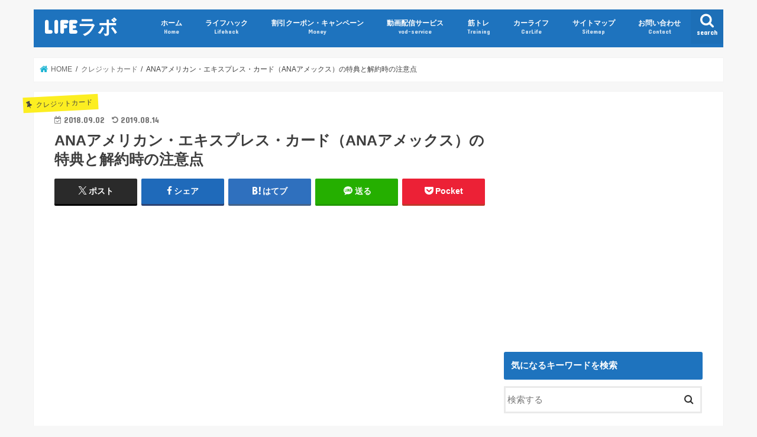

--- FILE ---
content_type: text/html; charset=UTF-8
request_url: https://mpj-webmarketing.com/bonus-of-ana-american-express-card-and-notes-on-cancellation
body_size: 17090
content:
<!doctype html><html dir="ltr" lang="ja" prefix="og: https://ogp.me/ns#"><head><meta charset="utf-8"><meta http-equiv="X-UA-Compatible" content="IE=edge"><meta name="HandheldFriendly" content="True"><meta name="MobileOptimized" content="320"><meta name="viewport" content="width=device-width, initial-scale=1"/><link rel="icon" href="https://mpj-webmarketing.com/wp-content/uploads/2016/07/icon-gorilla.png"><link rel="pingback" href="https://mpj-webmarketing.com/xmlrpc.php"> <!--[if IE]> <![endif]-->  <script async src="https://www.googletagmanager.com/gtag/js?id=UA-63820554-1"></script> <script>window.dataLayer = window.dataLayer || [];
  function gtag(){dataLayer.push(arguments);}
  gtag('js', new Date());

  gtag('config', 'UA-63820554-1');</script> <script async src="//pagead2.googlesyndication.com/pagead/js/adsbygoogle.js"></script> <script>(adsbygoogle = window.adsbygoogle || []).push({
          google_ad_client: "ca-pub-8604250301066967",
          enable_page_level_ads: true
     });</script> <script type="text/javascript" language="javascript">var vc_pid = "885223771";</script><script type="text/javascript" src="//aml.valuecommerce.com/vcdal.js" async></script> <link media="all" href="https://mpj-webmarketing.com/wp-content/cache/autoptimize/css/autoptimize_114db0f0ee3e45f3c8c29451a32d37d4.css" rel="stylesheet"><title>ANAアメリカン・エキスプレス・カード（ANAアメックス）の特典と解約時の注意点 | LIFEラボ</title><meta name="description" content="ANAアメリカン・エキスプレス・カード（ANAアメックス）の基本情報 ①ユニバーサルVIPツアー ②ロイヤル・" /><meta name="robots" content="noindex, nofollow, max-image-preview:large" /><meta name="author" content="LIFEラボ"/><link rel="canonical" href="https://mpj-webmarketing.com/bonus-of-ana-american-express-card-and-notes-on-cancellation" /><meta name="generator" content="All in One SEO (AIOSEO) 4.8.5" /><meta property="og:locale" content="ja_JP" /><meta property="og:site_name" content="LIFEラボ" /><meta property="og:type" content="article" /><meta property="og:title" content="ANAアメリカン・エキスプレス・カード（ANAアメックス）の特典と解約時の注意点" /><meta property="og:description" content="ANAアメリカン・エキスプレス・カード（ANAアメックス）の基本情報 ①ユニバーサルVIPツアー ②ロイヤル・" /><meta property="og:url" content="https://mpj-webmarketing.com/bonus-of-ana-american-express-card-and-notes-on-cancellation" /><meta property="fb:app_id" content="2032440683440681" /><meta property="fb:admins" content="100001680644776" /><meta property="og:image" content="https://mpj-webmarketing.com/wp-content/uploads/2018/08/20491-eyecatch.png" /><meta property="og:image:secure_url" content="https://mpj-webmarketing.com/wp-content/uploads/2018/08/20491-eyecatch.png" /><meta property="og:image:width" content="728" /><meta property="og:image:height" content="450" /><meta property="article:published_time" content="2018-09-02T04:57:33+00:00" /><meta property="article:modified_time" content="2019-08-14T09:28:04+00:00" /><meta name="twitter:card" content="summary_large_image" /><meta name="twitter:site" content="@LIFE_LABO" /><meta name="twitter:title" content="ANAアメリカン・エキスプレス・カード（ANAアメックス）の特典と解約時の注意点" /><meta name="twitter:description" content="ANAアメリカン・エキスプレス・カード（ANAアメックス）の基本情報 ①ユニバーサルVIPツアー ②ロイヤル・" /><meta name="twitter:creator" content="@LIFE__LABO" /><meta name="twitter:image" content="https://mpj-webmarketing.com/wp-content/uploads/2018/08/20491-eyecatch.png" /><link rel='dns-prefetch' href='//ajax.googleapis.com' /><link rel='dns-prefetch' href='//fonts.googleapis.com' /><link rel='dns-prefetch' href='//maxcdn.bootstrapcdn.com' /><link rel="alternate" type="application/rss+xml" title="LIFEラボ &raquo; フィード" href="https://mpj-webmarketing.com/feed" /><link rel="alternate" type="application/rss+xml" title="LIFEラボ &raquo; コメントフィード" href="https://mpj-webmarketing.com/comments/feed" /><link rel="alternate" type="application/rss+xml" title="LIFEラボ &raquo; ANAアメリカン・エキスプレス・カード（ANAアメックス）の特典と解約時の注意点 のコメントのフィード" href="https://mpj-webmarketing.com/bonus-of-ana-american-express-card-and-notes-on-cancellation/feed" /> <script type="text/javascript">window._wpemojiSettings = {"baseUrl":"https:\/\/s.w.org\/images\/core\/emoji\/16.0.1\/72x72\/","ext":".png","svgUrl":"https:\/\/s.w.org\/images\/core\/emoji\/16.0.1\/svg\/","svgExt":".svg","source":{"concatemoji":"https:\/\/mpj-webmarketing.com\/wp-includes\/js\/wp-emoji-release.min.js"}};
/*! This file is auto-generated */
!function(s,n){var o,i,e;function c(e){try{var t={supportTests:e,timestamp:(new Date).valueOf()};sessionStorage.setItem(o,JSON.stringify(t))}catch(e){}}function p(e,t,n){e.clearRect(0,0,e.canvas.width,e.canvas.height),e.fillText(t,0,0);var t=new Uint32Array(e.getImageData(0,0,e.canvas.width,e.canvas.height).data),a=(e.clearRect(0,0,e.canvas.width,e.canvas.height),e.fillText(n,0,0),new Uint32Array(e.getImageData(0,0,e.canvas.width,e.canvas.height).data));return t.every(function(e,t){return e===a[t]})}function u(e,t){e.clearRect(0,0,e.canvas.width,e.canvas.height),e.fillText(t,0,0);for(var n=e.getImageData(16,16,1,1),a=0;a<n.data.length;a++)if(0!==n.data[a])return!1;return!0}function f(e,t,n,a){switch(t){case"flag":return n(e,"\ud83c\udff3\ufe0f\u200d\u26a7\ufe0f","\ud83c\udff3\ufe0f\u200b\u26a7\ufe0f")?!1:!n(e,"\ud83c\udde8\ud83c\uddf6","\ud83c\udde8\u200b\ud83c\uddf6")&&!n(e,"\ud83c\udff4\udb40\udc67\udb40\udc62\udb40\udc65\udb40\udc6e\udb40\udc67\udb40\udc7f","\ud83c\udff4\u200b\udb40\udc67\u200b\udb40\udc62\u200b\udb40\udc65\u200b\udb40\udc6e\u200b\udb40\udc67\u200b\udb40\udc7f");case"emoji":return!a(e,"\ud83e\udedf")}return!1}function g(e,t,n,a){var r="undefined"!=typeof WorkerGlobalScope&&self instanceof WorkerGlobalScope?new OffscreenCanvas(300,150):s.createElement("canvas"),o=r.getContext("2d",{willReadFrequently:!0}),i=(o.textBaseline="top",o.font="600 32px Arial",{});return e.forEach(function(e){i[e]=t(o,e,n,a)}),i}function t(e){var t=s.createElement("script");t.src=e,t.defer=!0,s.head.appendChild(t)}"undefined"!=typeof Promise&&(o="wpEmojiSettingsSupports",i=["flag","emoji"],n.supports={everything:!0,everythingExceptFlag:!0},e=new Promise(function(e){s.addEventListener("DOMContentLoaded",e,{once:!0})}),new Promise(function(t){var n=function(){try{var e=JSON.parse(sessionStorage.getItem(o));if("object"==typeof e&&"number"==typeof e.timestamp&&(new Date).valueOf()<e.timestamp+604800&&"object"==typeof e.supportTests)return e.supportTests}catch(e){}return null}();if(!n){if("undefined"!=typeof Worker&&"undefined"!=typeof OffscreenCanvas&&"undefined"!=typeof URL&&URL.createObjectURL&&"undefined"!=typeof Blob)try{var e="postMessage("+g.toString()+"("+[JSON.stringify(i),f.toString(),p.toString(),u.toString()].join(",")+"));",a=new Blob([e],{type:"text/javascript"}),r=new Worker(URL.createObjectURL(a),{name:"wpTestEmojiSupports"});return void(r.onmessage=function(e){c(n=e.data),r.terminate(),t(n)})}catch(e){}c(n=g(i,f,p,u))}t(n)}).then(function(e){for(var t in e)n.supports[t]=e[t],n.supports.everything=n.supports.everything&&n.supports[t],"flag"!==t&&(n.supports.everythingExceptFlag=n.supports.everythingExceptFlag&&n.supports[t]);n.supports.everythingExceptFlag=n.supports.everythingExceptFlag&&!n.supports.flag,n.DOMReady=!1,n.readyCallback=function(){n.DOMReady=!0}}).then(function(){return e}).then(function(){var e;n.supports.everything||(n.readyCallback(),(e=n.source||{}).concatemoji?t(e.concatemoji):e.wpemoji&&e.twemoji&&(t(e.twemoji),t(e.wpemoji)))}))}((window,document),window._wpemojiSettings);</script> <link rel='stylesheet' id='gf_Concert-css' href='//fonts.googleapis.com/css?family=Concert+One' type='text/css' media='all' /><link rel='stylesheet' id='gf_Lato-css' href='//fonts.googleapis.com/css?family=Lato' type='text/css' media='all' /><link rel='stylesheet' id='fontawesome-css' href='//maxcdn.bootstrapcdn.com/font-awesome/4.7.0/css/font-awesome.min.css' type='text/css' media='all' /> <script type="text/javascript" src="//ajax.googleapis.com/ajax/libs/jquery/1.12.4/jquery.min.js" id="jquery-js"></script> <link rel="https://api.w.org/" href="https://mpj-webmarketing.com/wp-json/" /><link rel="alternate" title="JSON" type="application/json" href="https://mpj-webmarketing.com/wp-json/wp/v2/posts/20491" /><link rel="EditURI" type="application/rsd+xml" title="RSD" href="https://mpj-webmarketing.com/xmlrpc.php?rsd" /><link rel='shortlink' href='https://mpj-webmarketing.com/?p=20491' /><link rel="alternate" title="oEmbed (JSON)" type="application/json+oembed" href="https://mpj-webmarketing.com/wp-json/oembed/1.0/embed?url=https%3A%2F%2Fmpj-webmarketing.com%2Fbonus-of-ana-american-express-card-and-notes-on-cancellation" /><link rel="alternate" title="oEmbed (XML)" type="text/xml+oembed" href="https://mpj-webmarketing.com/wp-json/oembed/1.0/embed?url=https%3A%2F%2Fmpj-webmarketing.com%2Fbonus-of-ana-american-express-card-and-notes-on-cancellation&#038;format=xml" /> <script type="text/javascript">var ajaxurl = 'https://mpj-webmarketing.com/wp-admin/admin-ajax.php';</script> <noscript><style>.lazyload[data-src]{display:none !important;}</style></noscript><link rel="icon" href="https://mpj-webmarketing.com/wp-content/uploads/2016/07/logo-150x150.png" sizes="32x32" /><link rel="icon" href="https://mpj-webmarketing.com/wp-content/uploads/2016/07/logo-e1469004644768.png" sizes="192x192" /><link rel="apple-touch-icon" href="https://mpj-webmarketing.com/wp-content/uploads/2016/07/logo-e1469004644768.png" /><meta name="msapplication-TileImage" content="https://mpj-webmarketing.com/wp-content/uploads/2016/07/logo-e1469004644768.png" /></head><body class="wp-singular post-template-default single single-post postid-20491 single-format-standard wp-theme-jstork wp-child-theme-jstork_custom bgnormal pannavi_on h_default sidebarright date_on"><div id="container"><header class="header animated fadeIn headerleft" role="banner"><div id="inner-header" class="wrap cf"><div id="logo" class="gf fs_m"><p class="h1 text"><a href="https://mpj-webmarketing.com">LIFEラボ</a></p></div> <a href="#searchbox" data-remodal-target="searchbox" class="nav_btn search_btn"><span class="text gf">search</span></a><nav id="g_nav" role="navigation"><ul id="menu-%e3%83%a1%e3%82%a4%e3%83%b3%e3%83%8a%e3%83%93%e3%82%b2%e3%83%bc%e3%82%b7%e3%83%a7%e3%83%b3" class="nav top-nav cf"><li id="menu-item-285" class="menu-item menu-item-type-custom menu-item-object-custom menu-item-home menu-item-285"><a href="https://mpj-webmarketing.com/">ホーム<span class="gf">Home</span></a></li><li id="menu-item-146" class="menu-item menu-item-type-taxonomy menu-item-object-category menu-item-146"><a href="https://mpj-webmarketing.com/lifehack">ライフハック<span class="gf">Lifehack</span></a></li><li id="menu-item-284" class="menu-item menu-item-type-taxonomy menu-item-object-category menu-item-284"><a href="https://mpj-webmarketing.com/money">割引クーポン・キャンペーン<span class="gf">Money</span></a></li><li id="menu-item-2634" class="menu-item menu-item-type-taxonomy menu-item-object-category menu-item-2634"><a href="https://mpj-webmarketing.com/vod">動画配信サービス<span class="gf">vod-service</span></a></li><li id="menu-item-3607" class="menu-item menu-item-type-taxonomy menu-item-object-category menu-item-3607"><a href="https://mpj-webmarketing.com/muscle-training">筋トレ<span class="gf">Training</span></a></li><li id="menu-item-4532" class="menu-item menu-item-type-taxonomy menu-item-object-category menu-item-4532"><a href="https://mpj-webmarketing.com/car-life">カーライフ<span class="gf">CarLife</span></a></li><li id="menu-item-1916" class="menu-item menu-item-type-post_type menu-item-object-page menu-item-1916"><a href="https://mpj-webmarketing.com/%e3%82%b5%e3%82%a4%e3%83%88%e3%83%9e%e3%83%83%e3%83%97">サイトマップ<span class="gf">Sitemap</span></a></li><li id="menu-item-633" class="menu-item menu-item-type-post_type menu-item-object-page menu-item-633"><a href="https://mpj-webmarketing.com/contact">お問い合わせ<span class="gf">Contact</span></a></li></ul></nav> <a href="#spnavi" data-remodal-target="spnavi" class="nav_btn"><span class="text gf">menu</span></a></div></header><div class="remodal" data-remodal-id="spnavi" data-remodal-options="hashTracking:false"> <button data-remodal-action="close" class="remodal-close"><span class="text gf">CLOSE</span></button><div id="search-3" class="widget widget_search"><h4 class="widgettitle"><span>サイト内検索</span></h4><form role="search" method="get" id="searchform" class="searchform cf" action="https://mpj-webmarketing.com/" > <input type="search" placeholder="検索する" value="" name="s" id="s" /> <button type="submit" id="searchsubmit" ><i class="fa fa-search"></i></button></form></div><div id="categories-3" class="widget widget_categories"><h4 class="widgettitle"><span>カテゴリー</span></h4><ul><li class="cat-item cat-item-48"><a href="https://mpj-webmarketing.com/iherb">iHerb（アイハーブ）</a></li><li class="cat-item cat-item-46"><a href="https://mpj-webmarketing.com/apps">アプリ</a></li><li class="cat-item cat-item-44"><a href="https://mpj-webmarketing.com/car-life">カーライフ</a></li><li class="cat-item cat-item-49"><a href="https://mpj-webmarketing.com/cruise">クルーズ旅行・豪華客船</a></li><li class="cat-item cat-item-53"><a href="https://mpj-webmarketing.com/creditcard">クレジットカード</a></li><li class="cat-item cat-item-45"><a href="https://mpj-webmarketing.com/%e3%82%b5%e3%83%bc%e3%83%95%e3%82%a3%e3%83%b3">サーフィン</a></li><li class="cat-item cat-item-8"><a href="https://mpj-webmarketing.com/lifehack">ライフハック</a></li><li class="cat-item cat-item-51"><a href="https://mpj-webmarketing.com/restaurant-buffet">レストラン・ビュッフェ</a></li><li class="cat-item cat-item-56"><a href="https://mpj-webmarketing.com/side-job">副業</a></li><li class="cat-item cat-item-9"><a href="https://mpj-webmarketing.com/money">割引クーポン・キャンペーン</a></li><li class="cat-item cat-item-32"><a href="https://mpj-webmarketing.com/vod">動画配信サービス</a></li><li class="cat-item cat-item-50"><a href="https://mpj-webmarketing.com/job-hunting">就職活動</a></li><li class="cat-item cat-item-52"><a href="https://mpj-webmarketing.com/travel-hotel-review">旅行・ホテル宿泊記</a></li><li class="cat-item cat-item-42"><a href="https://mpj-webmarketing.com/muscle-training">筋トレ</a></li><li class="cat-item cat-item-55"><a href="https://mpj-webmarketing.com/beauty-treatment">美容・エステ</a></li></ul></div><button data-remodal-action="close" class="remodal-close"><span class="text gf">CLOSE</span></button></div><div class="remodal searchbox" data-remodal-id="searchbox" data-remodal-options="hashTracking:false"><div class="search cf"><dl><dt>キーワードで記事を検索</dt><dd><form role="search" method="get" id="searchform" class="searchform cf" action="https://mpj-webmarketing.com/" > <input type="search" placeholder="検索する" value="" name="s" id="s" /> <button type="submit" id="searchsubmit" ><i class="fa fa-search"></i></button></form></dd></dl></div> <button data-remodal-action="close" class="remodal-close"><span class="text gf">CLOSE</span></button></div><div id="breadcrumb" class="breadcrumb inner wrap cf"><ul itemscope itemtype="http://schema.org/BreadcrumbList"><li itemprop="itemListElement" itemscope itemtype="http://schema.org/ListItem" class="bc_homelink"><a itemprop="item" href="https://mpj-webmarketing.com/"><span itemprop="name"> HOME</span></a><meta itemprop="position" content="1" /></li><li itemprop="itemListElement" itemscope itemtype="http://schema.org/ListItem"><a itemprop="item" href="https://mpj-webmarketing.com/creditcard"><span itemprop="name">クレジットカード</span></a><meta itemprop="position" content="2" /></li><li itemprop="itemListElement" itemscope itemtype="http://schema.org/ListItem" class="bc_posttitle"><span itemprop="name">ANAアメリカン・エキスプレス・カード（ANAアメックス）の特典と解約時の注意点</span><meta itemprop="position" content="3" /></li></ul></div><div id="content"><div id="inner-content" class="wrap cf"><main id="main" class="m-all t-all d-5of7 cf" role="main"><article id="post-20491" class="post-20491 post type-post status-publish format-standard has-post-thumbnail hentry category-creditcard article cf" role="article"><header class="article-header entry-header"><p class="byline entry-meta vcard cf"> <span class="cat-name cat-id-53">クレジットカード</span><time class="date gf entry-date updated">2018.09.02</time> <time class="date gf entry-date undo updated" datetime="2019-08-14">2019.08.14</time> <span class="writer name author"><span class="fn">LIFEラボ</span></span></p><h1 class="entry-title single-title" itemprop="headline" rel="bookmark">ANAアメリカン・エキスプレス・カード（ANAアメックス）の特典と解約時の注意点</h1><div class="share short"><div class="sns"><ul class="cf"><li class="twitter"> <a target="blank" href="//twitter.com/intent/tweet?url=https%3A%2F%2Fmpj-webmarketing.com%2Fbonus-of-ana-american-express-card-and-notes-on-cancellation&text=ANA%E3%82%A2%E3%83%A1%E3%83%AA%E3%82%AB%E3%83%B3%E3%83%BB%E3%82%A8%E3%82%AD%E3%82%B9%E3%83%97%E3%83%AC%E3%82%B9%E3%83%BB%E3%82%AB%E3%83%BC%E3%83%89%EF%BC%88ANA%E3%82%A2%E3%83%A1%E3%83%83%E3%82%AF%E3%82%B9%EF%BC%89%E3%81%AE%E7%89%B9%E5%85%B8%E3%81%A8%E8%A7%A3%E7%B4%84%E6%99%82%E3%81%AE%E6%B3%A8%E6%84%8F%E7%82%B9&via=LIFE__LABO&tw_p=tweetbutton" onclick="window.open(this.href, 'tweetwindow', 'width=550, height=450,personalbar=0,toolbar=0,scrollbars=1,resizable=1'); return false;"><span class="text">ポスト</span><span class="count"></span></a></li><li class="facebook"> <a href="//www.facebook.com/sharer.php?src=bm&u=https%3A%2F%2Fmpj-webmarketing.com%2Fbonus-of-ana-american-express-card-and-notes-on-cancellation&t=ANA%E3%82%A2%E3%83%A1%E3%83%AA%E3%82%AB%E3%83%B3%E3%83%BB%E3%82%A8%E3%82%AD%E3%82%B9%E3%83%97%E3%83%AC%E3%82%B9%E3%83%BB%E3%82%AB%E3%83%BC%E3%83%89%EF%BC%88ANA%E3%82%A2%E3%83%A1%E3%83%83%E3%82%AF%E3%82%B9%EF%BC%89%E3%81%AE%E7%89%B9%E5%85%B8%E3%81%A8%E8%A7%A3%E7%B4%84%E6%99%82%E3%81%AE%E6%B3%A8%E6%84%8F%E7%82%B9" onclick="javascript:window.open(this.href, '', 'menubar=no,toolbar=no,resizable=yes,scrollbars=yes,height=300,width=600');return false;"><i class="fa fa-facebook"></i><span class="text">シェア</span><span class="count"></span></a></li><li class="hatebu"> <a href="//b.hatena.ne.jp/add?mode=confirm&url=https://mpj-webmarketing.com/bonus-of-ana-american-express-card-and-notes-on-cancellation&title=ANA%E3%82%A2%E3%83%A1%E3%83%AA%E3%82%AB%E3%83%B3%E3%83%BB%E3%82%A8%E3%82%AD%E3%82%B9%E3%83%97%E3%83%AC%E3%82%B9%E3%83%BB%E3%82%AB%E3%83%BC%E3%83%89%EF%BC%88ANA%E3%82%A2%E3%83%A1%E3%83%83%E3%82%AF%E3%82%B9%EF%BC%89%E3%81%AE%E7%89%B9%E5%85%B8%E3%81%A8%E8%A7%A3%E7%B4%84%E6%99%82%E3%81%AE%E6%B3%A8%E6%84%8F%E7%82%B9" onclick="window.open(this.href, 'HBwindow', 'width=600, height=400, menubar=no, toolbar=no, scrollbars=yes'); return false;" target="_blank"><span class="text">はてブ</span><span class="count"></span></a></li><li class="line"> <a href="//line.me/R/msg/text/?ANA%E3%82%A2%E3%83%A1%E3%83%AA%E3%82%AB%E3%83%B3%E3%83%BB%E3%82%A8%E3%82%AD%E3%82%B9%E3%83%97%E3%83%AC%E3%82%B9%E3%83%BB%E3%82%AB%E3%83%BC%E3%83%89%EF%BC%88ANA%E3%82%A2%E3%83%A1%E3%83%83%E3%82%AF%E3%82%B9%EF%BC%89%E3%81%AE%E7%89%B9%E5%85%B8%E3%81%A8%E8%A7%A3%E7%B4%84%E6%99%82%E3%81%AE%E6%B3%A8%E6%84%8F%E7%82%B9%0Ahttps%3A%2F%2Fmpj-webmarketing.com%2Fbonus-of-ana-american-express-card-and-notes-on-cancellation" target="_blank"><span class="text">送る</span></a></li><li class="pocket"> <a href="//getpocket.com/edit?url=https://mpj-webmarketing.com/bonus-of-ana-american-express-card-and-notes-on-cancellation&title=ANAアメリカン・エキスプレス・カード（ANAアメックス）の特典と解約時の注意点" onclick="window.open(this.href, 'FBwindow', 'width=550, height=350, menubar=no, toolbar=no, scrollbars=yes'); return false;"><i class="fa fa-get-pocket"></i><span class="text">Pocket</span><span class="count"></span></a></li></ul></div></div></header><section class="entry-content cf"><div class="add titleunder"><div id="text-6" class="widget widget_text"><div class="textwidget"><p><script async src="//pagead2.googlesyndication.com/pagead/js/adsbygoogle.js"></script><br /> <br /> <ins class="adsbygoogle"
 style="display:block"
 data-ad-client="ca-pub-8604250301066967"
 data-ad-slot="1943336242"
 data-ad-format="auto"
 data-full-width-responsive="true"></ins><br /> <script>(adsbygoogle = window.adsbygoogle || []).push({});</script></p></div></div><div id="block-3" class="widget widget_block widget_text"><p>当ページのリンクには広告が含まれています。</p></div></div><div id="toc_container" class="no_bullets"><p class="toc_title">この記事の目次（もくじ）</p><ul class="toc_list"><li><a href="#ANAANA"><span class="toc_number toc_depth_1">1</span> ANAアメリカン・エキスプレス・カード（ANAアメックス）の基本情報</a><ul><li><a href="#ANA"><span class="toc_number toc_depth_2">1.1</span> ANAアメックスカードの特徴</a></li><li><a href="#7000"><span class="toc_number toc_depth_2">1.2</span> 年会費は7,000円。しかしその特典内容では実質無料のようなもの！?</a></li><li><a href="#i"><span class="toc_number toc_depth_2">1.3</span> 申込方法</a></li></ul></li><li><a href="#ANAANA-2"><span class="toc_number toc_depth_1">2</span> ANAアメリカン・エキスプレス・カード（ANAアメックス）カードの特典</a><ul><li><a href="#USJ"><span class="toc_number toc_depth_2">2.1</span> USJ（ユニバーサルスタジオジャパン）における特典</a></li><li><a href="#ANA-2"><span class="toc_number toc_depth_2">2.2</span> ANAアメックスカードが持つ特典内容</a></li></ul></li><li><a href="#ANAANA-3"><span class="toc_number toc_depth_1">3</span> ANAアメリカン・エキスプレス・カード（ANAアメックス）の解約について</a><ul><li><a href="#1OK"><span class="toc_number toc_depth_2">3.1</span> 解約方法は電話1本でOK！</a></li><li><a href="#i-2"><span class="toc_number toc_depth_2">3.2</span> 解約時の注意点について</a></li></ul></li></ul></div><h2><span id="ANAANA">ANAアメリカン・エキスプレス・カード（ANAアメックス）の基本情報</span></h2><p><center><img decoding="async" src="[data-uri]" data-src="https://mpj-webmarketing.com/wp-content/uploads/2018/08/ana-amex-card-image.png" class="lazyload" data-eio-rwidth="480" data-eio-rheight="304"><noscript><img decoding="async" src="https://mpj-webmarketing.com/wp-content/uploads/2018/08/ana-amex-card-image.png" data-eio="l"></noscript></center></p><p>アメックスのカードは本当に多くのカードがあるので、どのカードを選んでよいか分からなくなる方も少なくないはず。</p><p>ANAアメリカン・エキスプレス・カード（ANAアメックス）を申し込もうと考えている方向けに、まずはANAアメックスカードの基本情報をお伝えします。</p><div class="voice cf r"><figure class="icon"><img decoding="async" src="[data-uri]" data-src="https://mpj-webmarketing.com/wp-content/uploads/2017/04/goriko.png" class="lazyload" data-eio-rwidth="400" data-eio-rheight="400"><noscript><img decoding="async" src="https://mpj-webmarketing.com/wp-content/uploads/2017/04/goriko.png" data-eio="l"></noscript><figcaption class="name">慎重派ゴリラ</figcaption></figure><div class="voicecomment">ここではまず、ANAアメックスカードの特徴から年会費の有無、申し込み方法についてお伝えします。</div></div><h3><span id="ANA">ANAアメックスカードの特徴</span></h3><blockquote class="twitter-tweet" data-lang="ja"><p lang="ja" dir="ltr">今さらANAマイレージカード(amex.)作ったけどなんで今まで作らなかったんやろすごいお得??<br />今の年間のフライト回数やと1回半無料になるし航空券取りやすくなるしこれからラウンジでゆっくりできるしお土産も10%オフとか??</p><p>&mdash; ]さとエモん[ (@tukouma) <a href="https://twitter.com/tukouma/status/961840356789690368?ref_src=twsrc%5Etfw">2018年2月9日</a></p></blockquote><p><script async src="https://platform.twitter.com/widgets.js" charset="utf-8"></script></p><p>ANAアメックスカードですが、ANAのグループ便に登場すると通常もらえるマイルに加えてボーナスマイルとして10%のマイルが搭乗する度にポイント付与されます。</p><p>つまりANAアメックスカードは名前の通り「ANAに良く搭乗する方向けアメックスカード」となっています。</p><div class="voice cf r"><figure class="icon"><img decoding="async" src="[data-uri]" data-src="https://mpj-webmarketing.com/wp-content/uploads/2017/04/goriko.png" class="lazyload" data-eio-rwidth="400" data-eio-rheight="400"><noscript><img decoding="async" src="https://mpj-webmarketing.com/wp-content/uploads/2017/04/goriko.png" data-eio="l"></noscript><figcaption class="name">慎重派ゴリラ</figcaption></figure><div class="voicecomment">もちろん、ANAアメックスカードはマイルだけではない特典の多数！その他の特典については後程紹介します。</div></div><h3><span id="7000">年会費は7,000円。しかしその特典内容では実質無料のようなもの！?</span></h3><p>ANAアメリカン・エキスプレス・カード（ANAアメックス）のカード年会費は7,000円。</p><p>但し、後程説明するAMAアメックスカードが持つ特典は年会費以上の価値を持っていると思います。</p><p>ANAアメックスカードにおけるキャンペーンは随時実施されていますので、<a href="//ck.jp.ap.valuecommerce.com/servlet/referral?sid=3237738&#038;pid=885359627" target="_blank" rel="nofollow noopener noreferrer"><img decoding="async" src="[data-uri]" height="1" width="1" border="0" data-src="//ad.jp.ap.valuecommerce.com/servlet/gifbanner?sid=3237738&pid=885359627" class="lazyload" data-eio-rwidth="1" data-eio-rheight="1"><noscript><img decoding="async" src="//ad.jp.ap.valuecommerce.com/servlet/gifbanner?sid=3237738&#038;pid=885359627" height="1" width="1" border="0" data-eio="l"></noscript>公式サイト</a>で確認してください。</p><h3><span id="i">申込方法</span></h3><p>ANAアメリカン・エキスプレス・カード（ANAアメックス）への申し込み方法は、インターネットで簡単に申し込む事が可能です。</p><p><span class="bold">注意しなければならないのは公式サイトで申し込みをする事</span>。詳しい申し込み方法は公式サイトにて確認してみてください。</p><div class="btn-wrap aligncenter simple"><a href="//ck.jp.ap.valuecommerce.com/servlet/referral?sid=3237738&#038;pid=885359627" target="_blank" rel="nofollow noopener noreferrer"><img decoding="async" src="[data-uri]" height="1" width="1" border="0" data-src="//ad.jp.ap.valuecommerce.com/servlet/gifbanner?sid=3237738&pid=885359627" class="lazyload" data-eio-rwidth="1" data-eio-rheight="1"><noscript><img decoding="async" src="//ad.jp.ap.valuecommerce.com/servlet/gifbanner?sid=3237738&#038;pid=885359627" height="1" width="1" border="0" data-eio="l"></noscript>インターネットでのお申込みはこちらから</a></div><h2><span id="ANAANA-2">ANAアメリカン・エキスプレス・カード（ANAアメックス）カードの特典</span></h2><p><img decoding="async" src="[data-uri]" data-src="https://mpj-webmarketing.com/wp-content/uploads/2018/08/amex-ana-card-privilege.png" class="lazyload" data-eio-rwidth="728" data-eio-rheight="400"><noscript><img decoding="async" src="https://mpj-webmarketing.com/wp-content/uploads/2018/08/amex-ana-card-privilege.png" data-eio="l"></noscript></p><p>年会費無料のクレジットカードは欲しいけれど、年会費が発生するクレジットカードは必要ないと考えている方は多いのではないでしょうか？</p><p><span class="haikei"><span class="bold">では、年会費が発生するクレジットカードを保有される方がいる理由は…それは年会費が発生してもそれを補うメリット（特典）があるからなんです。</span></span></p><p>ここではANAアメリカン・エキスプレス・カード（ANAアメックス）のメリット（特典）についてご紹介します。</p><h3><span id="USJ">USJ（ユニバーサルスタジオジャパン）における特典</span></h3><blockquote><p> 2018年7月1日より、アメリカン･エキスプレスとユニバーサル・スタジオ・ジャパンのパートナーシップがスタートいたしました。<br /> パートナーシップにより、ユニバーサル・スタジオ・ジャパンでアメリカン･エキスプレスのカードがご利用いただけるようになったほか、アメリカン･エキスプレスのカード会員様限定の特典も順次ご用意していく予定です。<br /> <small><a href="https://www.americanexpress.com/jp/benefits/events-offers/partner-with-usj.html">ユニバーサル・スタジオ・ジャパンTMとのパートナーシップがスタート</a></small></p></blockquote><p>USJ（ユニバーサルスタジオジャパン）とアメリカン・エキスプレス（アメックス）がパートナーシップを結んだ事で、多くの特典を受ける事が可能です。</p><div class="supplement normal"><span class="bold">USJにおけるアメリカン・エキスプレス（アメックス）カード特典</span><br /> ①ユニバーサルVIPツアー<br /> ②ロイヤル・スタジオ・パス<br /> ③ユニバーサル・トラベル<br /></div><p>アメリカン・エキスプレス・カード会員特典として、それぞれの特典が1日毎に会員限定枠として発売されています。</p><p>詳細はこちらの記事にて内容を確認してください。</p><div class="related_article cf"><a href="https://mpj-webmarketing.com/american-express-card-is-extremely-advantageous-at-universal-japan"><figure class="eyecatch thum"><img fetchpriority="high" decoding="async" width="486" height="290" src="https://mpj-webmarketing.com/wp-content/uploads/2018/08/20407-eyecatch-486x290.png" class="attachment-home-thum size-home-thum wp-post-image" alt="USJに行くならアメリカン・エキスプレス【アメックス（AMEX】カードがおすすめ！" /></figure><div class="meta inbox"><p class="ttl">USJに行くならAMEX（アメリカン・エキスプレス【アメックス】）カードがおすすめ！</p><span class="date gf">2018年9月2日</span></div></a></div><h3><span id="ANA-2">ANAアメックスカードが持つ特典内容</span></h3><p>では、USJ（ユニバーサルスタジオジャパン）以外で利用出来る、ANAアメリカン・エキスプレス・カード（ANAアメックス）の特典はどんなものがあるのでしょうか。</p><div class="voice cf r"><figure class="icon"><img decoding="async" src="[data-uri]" data-src="https://mpj-webmarketing.com/wp-content/uploads/2017/04/goriko.png" class="lazyload" data-eio-rwidth="400" data-eio-rheight="400"><noscript><img decoding="async" src="https://mpj-webmarketing.com/wp-content/uploads/2017/04/goriko.png" data-eio="l"></noscript><figcaption class="name">慎重派ゴリラ</figcaption></figure><div class="voicecomment">実は、特典内容が多すぎて調べるのも一苦労でした（笑）！ここでは、まず代表的な特典を掲載させていただきます。</div></div><div class="supplement normal"><span class="bold">ANAアメックスカードの特典①ショッピング・プロテクション</span><br /> アメリカン・エキスプレス・カードでショッピングをした商品の破損・盗難などを特定の期間内であれば最高保証額は200万円まで保証されます。</div><blockquote class="twitter-tweet" data-lang="ja"><p lang="ja" dir="ltr">デジカメ落下で <a href="https://twitter.com/hashtag/%E3%82%A2%E3%83%A1%E3%83%83%E3%82%AF%E3%82%B9?src=hash&amp;ref_src=twsrc%5Etfw">#アメックス</a> <a href="https://twitter.com/hashtag/%E3%82%B7%E3%83%A7%E3%83%83%E3%83%94%E3%83%B3%E3%82%B0%E3%83%97%E3%83%AD%E3%83%86%E3%82%AF%E3%82%B7%E3%83%A7%E3%83%B3?src=hash&amp;ref_src=twsrc%5Etfw">#ショッピングプロテクション</a> を利用した話。<br />【デジカメ落下】アメックスのショッピング・プロテクションを利用した | <a href="https://t.co/S2n6jXvQzp">https://t.co/S2n6jXvQzp</a> <a href="https://t.co/2o2AA6UDzg">https://t.co/2o2AA6UDzg</a></p><p>&mdash; MingJia＠「　」 (@mingjia78) <a href="https://twitter.com/mingjia78/status/962016757396328449?ref_src=twsrc%5Etfw">2018年2月9日</a></p></blockquote><p><script async src="https://platform.twitter.com/widgets.js" charset="utf-8"></script></p><p>通常のクレジットカードともう一つ大きく異なるのが、アメリカン・エキスプレス・カード経由で購入した商品に対する保証。</p><p>特に高級品などを購入した際の安心感は一度アメックスを利用するともう手放せません。</p><div class="supplement normal"><span class="bold">ANAアメックスカードの特典②：最高3,000万円補償の海外（国内）旅行保険</span><br /> ANAアメックスカードで宿泊費を支払った際に、国内旅行であれば万が一の事故における保証が、海外旅行であれば、病気になった際や持ち物が盗難にあったなどによる場合に保証されます。</div><blockquote class="twitter-tweet" data-lang="ja"><p lang="ja" dir="ltr">安い飛行機チケットも魅力だが海外でケガとかしたら支払い請求は桁外れらしいからね、保険・保証はしっかりしたものに入っておかないと。<br />アメリカ旅行中に骨折して病院に行ったら100万円以上の請求をされるのは普通みたいだし????<br />やはり高くなってしまうが飛行機はアメックス経由で予約しよう????</p><p>&mdash; のんびり屋 (@lifeworkfreedom) <a href="https://twitter.com/lifeworkfreedom/status/983904692483735552?ref_src=twsrc%5Etfw">2018年4月11日</a></p></blockquote><p><script async src="https://platform.twitter.com/widgets.js" charset="utf-8"></script></p><p>アメリカン・エキスプレス・カードといえば、旅行先でも様々な特典がついている事で有名ですよね。</p><p>万が一の盗難や事故にあった場合でも、その内容がクレジットカードで保証されるのは本当に安心です。</p><div class="supplement normal"><span class="bold">ANAアメックスカードの特典③：海外旅行先でも24時間日本語でサポート</span><br /> 海外旅行先で「もしも」の事があっても安心！日本語対応の365日対応で無料電話対応付き</div><blockquote class="twitter-tweet" data-lang="ja"><p lang="ja" dir="ltr"><a href="https://twitter.com/1200g?ref_src=twsrc%5Etfw">@1200g</a> ANA-AMEXだったら、グローバルホットラインっう日本語サポートがあるんだけどなぁ。VISA-Gはないんかな？困ったときはクレカが助けてくれるらしいぞ。</p><p>&mdash; ヒロ☆ (@sendai983) <a href="https://twitter.com/sendai983/status/175548296578875392?ref_src=twsrc%5Etfw">2012年3月2日</a></p></blockquote><p><script async src="https://platform.twitter.com/widgets.js" charset="utf-8"></script></p><p>海外旅行駐に突然体調が悪くなった、まさかのトラブルに巻き込まれた…そんな予期しないトラブルにも24時間365日日本語対応してくれるグローバルホットラインがANAアメックスカードにはあります。</p><p>盗難事故や航空券の手配、ホテルの予約トラブル、もしもの時の現地医療機関の紹介など、日本語案内なら安心ですよね！</p><div class="btn-wrap aligncenter simple"><a href="//ck.jp.ap.valuecommerce.com/servlet/referral?sid=3237738&#038;pid=885359627" target="_blank" rel="nofollow noopener noreferrer"><img decoding="async" src="[data-uri]" height="1" width="1" border="0" data-src="//ad.jp.ap.valuecommerce.com/servlet/gifbanner?sid=3237738&pid=885359627" class="lazyload" data-eio-rwidth="1" data-eio-rheight="1"><noscript><img decoding="async" src="//ad.jp.ap.valuecommerce.com/servlet/gifbanner?sid=3237738&#038;pid=885359627" height="1" width="1" border="0" data-eio="l"></noscript>ANAアメリカン・エキスプレス・カード（ANAアメックス）の特典はこちら</a></div><div class="voice cf r"><figure class="icon"><img decoding="async" src="[data-uri]" data-src="https://mpj-webmarketing.com/wp-content/uploads/2017/04/goriko.png" class="lazyload" data-eio-rwidth="400" data-eio-rheight="400"><noscript><img decoding="async" src="https://mpj-webmarketing.com/wp-content/uploads/2017/04/goriko.png" data-eio="l"></noscript><figcaption class="name">慎重派ゴリラ</figcaption></figure><div class="voicecomment">まだまだ多くの特典があるANAアメックスカード。公式サイトに詳しく掲載されていますので確認してみてはいかがでしょうか？</div></div><h2><span id="ANAANA-3">ANAアメリカン・エキスプレス・カード（ANAアメックス）の解約について</span></h2><p><img decoding="async" src="[data-uri]" data-src="https://mpj-webmarketing.com/wp-content/uploads/2018/08/credit-card-cancellation-image.png" class="lazyload" data-eio-rwidth="728" data-eio-rheight="400"><noscript><img decoding="async" src="https://mpj-webmarketing.com/wp-content/uploads/2018/08/credit-card-cancellation-image.png" data-eio="l"></noscript></p><p>様々な特典や魅力が多いANAアメリカン・エキスプレス・カード（ANAアメックス）。</p><p><span class="bold">契約前に気になる点としては「解約方法」が挙げられるのではないでしょうか？</span></p><p>ここでは、ANAアメリカン・エキスプレス・カード（ANAアメックス）の解約についてまとめてみました。</p><h3><span id="1OK">解約方法は電話1本でOK！</span></h3><p>解約方法については、アメリカン・エキスプレス・カードといってもそこまで複雑ではありません。</p><p><span class="bold">なんと電話1本で解約が出来てしまう</span>のは、意外にも知られていないのではないでしょうか？</p><p>解約の電話先はカード裏面に記載されている「問い合わせ電話番号」に連絡し、専用のオペレーターと会話するだけで解約手続きが開始されます。</p><div class="voice cf r"><figure class="icon"><img decoding="async" src="[data-uri]" data-src="https://mpj-webmarketing.com/wp-content/uploads/2017/04/goriko.png" class="lazyload" data-eio-rwidth="400" data-eio-rheight="400"><noscript><img decoding="async" src="https://mpj-webmarketing.com/wp-content/uploads/2017/04/goriko.png" data-eio="l"></noscript><figcaption class="name">慎重派ゴリラ</figcaption></figure><div class="voicecomment">気軽に解約が出来るといっても、残ポイントや年会費の期間についても注意してください！</div></div><h3><span id="i-2">解約時の注意点について</span></h3><p>アメリカン・エキスプレス・カード解約時の注意点はいくつかありますが、最も注意しなければならないのは<span class="bold">解約後、3ヶ月は再入会が出来ないケースが多い</span>という事です。</p><p>1年間は再入会が難しい…という記載もあったのですが、最短では3ヶ月で再入会された方などの記載もありました。</p><p>いずれにしても、解約については慎重になった方が良いかもしれません。</p><div class="voice cf r"><figure class="icon"><img decoding="async" src="[data-uri]" data-src="https://mpj-webmarketing.com/wp-content/uploads/2017/04/goriko.png" class="lazyload" data-eio-rwidth="400" data-eio-rheight="400"><noscript><img decoding="async" src="https://mpj-webmarketing.com/wp-content/uploads/2017/04/goriko.png" data-eio="l"></noscript><figcaption class="name">慎重派ゴリラ</figcaption></figure><div class="voicecomment">ここまで特典があるクレジットカードはそう他にはないと思います。せっかくのアメリカン・エキスプレス・カードですので、解約には気を付けてくださいね！</div></div><div class="btn-wrap aligncenter simple"><a href="//ck.jp.ap.valuecommerce.com/servlet/referral?sid=3237738&#038;pid=885359627" target="_blank" rel="nofollow noopener noreferrer"><img decoding="async" src="[data-uri]" height="1" width="1" border="0" data-src="//ad.jp.ap.valuecommerce.com/servlet/gifbanner?sid=3237738&pid=885359627" class="lazyload" data-eio-rwidth="1" data-eio-rheight="1"><noscript><img decoding="async" src="//ad.jp.ap.valuecommerce.com/servlet/gifbanner?sid=3237738&#038;pid=885359627" height="1" width="1" border="0" data-eio="l"></noscript>ANAアメックス）のお申込みはこちらから</a></div><div class="add"><div id="text-28" class="widget widget_text"><div class="textwidget"><p><script async src="//pagead2.googlesyndication.com/pagead/js/adsbygoogle.js"></script><br /> <br /> <ins class="adsbygoogle"
 style="display:block"
 data-ad-client="ca-pub-8604250301066967"
 data-ad-slot="8708765587"
 data-ad-format="auto"
 data-full-width-responsive="true"></ins><br /> <script>(adsbygoogle = window.adsbygoogle || []).push({});</script></p></div></div></div></section><footer class="article-footer"><ul class="post-categories"><li><a href="https://mpj-webmarketing.com/creditcard" rel="category tag">クレジットカード</a></li></ul></footer><div class="fb-likebtn wow animated fadeIn cf" data-wow-delay="0.5s"><div id="fb-root"></div> <script>(function(d, s, id) {
var js, fjs = d.getElementsByTagName(s)[0];
if (d.getElementById(id)) return;
js = d.createElement(s); js.id = id;
js.src = "//connect.facebook.net/ja_JP/sdk.js#xfbml=1&version=v2.4";
fjs.parentNode.insertBefore(js, fjs);
}(document, 'script', 'facebook-jssdk'));</script> <figure class="eyecatch"> <img width="486" height="290" src="[data-uri]" class="attachment-home-thum size-home-thum wp-post-image lazyload" alt="ANAアメリカン・エキスプレス・カード（ANAアメックス）の特典と解約時の注意点" decoding="async" data-src="https://mpj-webmarketing.com/wp-content/uploads/2018/08/20491-eyecatch-486x290.png" data-eio-rwidth="486" data-eio-rheight="290" /><noscript><img width="486" height="290" src="https://mpj-webmarketing.com/wp-content/uploads/2018/08/20491-eyecatch-486x290.png" class="attachment-home-thum size-home-thum wp-post-image" alt="ANAアメリカン・エキスプレス・カード（ANAアメックス）の特典と解約時の注意点" decoding="async" data-eio="l" /></noscript></figure><div class="rightbox"><div class="fb-like fb-button" data-href="https://www.facebook.com/lifelabo2015/" data-layout="button_count" data-action="like" data-show-faces="false" data-share="false"></div><div class="like_text"><p>この記事が気に入ったら<br><i class="fa fa-thumbs-up"></i> いいねしよう！</p><p class="small">最新記事をお届けします。</p></div></div></div><div class="sharewrap wow animated fadeIn" data-wow-delay="0.5s"><div class="share"><div class="sns"><ul class="cf"><li class="twitter"> <a target="blank" href="//twitter.com/intent/tweet?url=https%3A%2F%2Fmpj-webmarketing.com%2Fbonus-of-ana-american-express-card-and-notes-on-cancellation&text=ANA%E3%82%A2%E3%83%A1%E3%83%AA%E3%82%AB%E3%83%B3%E3%83%BB%E3%82%A8%E3%82%AD%E3%82%B9%E3%83%97%E3%83%AC%E3%82%B9%E3%83%BB%E3%82%AB%E3%83%BC%E3%83%89%EF%BC%88ANA%E3%82%A2%E3%83%A1%E3%83%83%E3%82%AF%E3%82%B9%EF%BC%89%E3%81%AE%E7%89%B9%E5%85%B8%E3%81%A8%E8%A7%A3%E7%B4%84%E6%99%82%E3%81%AE%E6%B3%A8%E6%84%8F%E7%82%B9&via=LIFE__LABO&tw_p=tweetbutton" onclick="window.open(this.href, 'tweetwindow', 'width=550, height=450,personalbar=0,toolbar=0,scrollbars=1,resizable=1'); return false;"><span class="text">ポスト</span><span class="count"></span></a></li><li class="facebook"> <a href="//www.facebook.com/sharer.php?src=bm&u=https%3A%2F%2Fmpj-webmarketing.com%2Fbonus-of-ana-american-express-card-and-notes-on-cancellation&t=ANA%E3%82%A2%E3%83%A1%E3%83%AA%E3%82%AB%E3%83%B3%E3%83%BB%E3%82%A8%E3%82%AD%E3%82%B9%E3%83%97%E3%83%AC%E3%82%B9%E3%83%BB%E3%82%AB%E3%83%BC%E3%83%89%EF%BC%88ANA%E3%82%A2%E3%83%A1%E3%83%83%E3%82%AF%E3%82%B9%EF%BC%89%E3%81%AE%E7%89%B9%E5%85%B8%E3%81%A8%E8%A7%A3%E7%B4%84%E6%99%82%E3%81%AE%E6%B3%A8%E6%84%8F%E7%82%B9" onclick="javascript:window.open(this.href, '', 'menubar=no,toolbar=no,resizable=yes,scrollbars=yes,height=300,width=600');return false;"><i class="fa fa-facebook"></i><span class="text">シェア</span><span class="count"></span></a></li><li class="hatebu"> <a href="//b.hatena.ne.jp/add?mode=confirm&url=https://mpj-webmarketing.com/bonus-of-ana-american-express-card-and-notes-on-cancellation&title=ANA%E3%82%A2%E3%83%A1%E3%83%AA%E3%82%AB%E3%83%B3%E3%83%BB%E3%82%A8%E3%82%AD%E3%82%B9%E3%83%97%E3%83%AC%E3%82%B9%E3%83%BB%E3%82%AB%E3%83%BC%E3%83%89%EF%BC%88ANA%E3%82%A2%E3%83%A1%E3%83%83%E3%82%AF%E3%82%B9%EF%BC%89%E3%81%AE%E7%89%B9%E5%85%B8%E3%81%A8%E8%A7%A3%E7%B4%84%E6%99%82%E3%81%AE%E6%B3%A8%E6%84%8F%E7%82%B9" onclick="window.open(this.href, 'HBwindow', 'width=600, height=400, menubar=no, toolbar=no, scrollbars=yes'); return false;" target="_blank"><span class="text">はてブ</span><span class="count"></span></a></li><li class="line"> <a href="//line.me/R/msg/text/?ANA%E3%82%A2%E3%83%A1%E3%83%AA%E3%82%AB%E3%83%B3%E3%83%BB%E3%82%A8%E3%82%AD%E3%82%B9%E3%83%97%E3%83%AC%E3%82%B9%E3%83%BB%E3%82%AB%E3%83%BC%E3%83%89%EF%BC%88ANA%E3%82%A2%E3%83%A1%E3%83%83%E3%82%AF%E3%82%B9%EF%BC%89%E3%81%AE%E7%89%B9%E5%85%B8%E3%81%A8%E8%A7%A3%E7%B4%84%E6%99%82%E3%81%AE%E6%B3%A8%E6%84%8F%E7%82%B9%0Ahttps%3A%2F%2Fmpj-webmarketing.com%2Fbonus-of-ana-american-express-card-and-notes-on-cancellation" target="_blank"><span class="text">送る</span></a></li><li class="pocket"> <a href="//getpocket.com/edit?url=https://mpj-webmarketing.com/bonus-of-ana-american-express-card-and-notes-on-cancellation&title=ANAアメリカン・エキスプレス・カード（ANAアメックス）の特典と解約時の注意点" onclick="window.open(this.href, 'FBwindow', 'width=550, height=350, menubar=no, toolbar=no, scrollbars=yes'); return false;"><i class="fa fa-get-pocket"></i><span class="text">Pocket</span><span class="count"></span></a></li><li class="feedly"> <a href="https://feedly.com/i/subscription/feed/https://mpj-webmarketing.com/feed"  target="blank"><i class="fa fa-rss"></i><span class="text">feedly</span><span class="count"></span></a></li></ul></div></div></div></article><div class="np-post"><div class="navigation"><div class="prev np-post-list"> <a href="https://mpj-webmarketing.com/volvo-xc90-residual-value-setting-credit-simulation" class="cf"><figure class="eyecatch"><img width="150" height="150" src="[data-uri]" class="attachment-thumbnail size-thumbnail wp-post-image lazyload" alt="VOLVO XC90 残価設定クレジット（残クレ）シミュレーションとリセールバリューまとめ" decoding="async" data-src="https://mpj-webmarketing.com/wp-content/uploads/2018/08/20384-eyecatch-150x150.png" data-eio-rwidth="150" data-eio-rheight="150" /><noscript><img width="150" height="150" src="https://mpj-webmarketing.com/wp-content/uploads/2018/08/20384-eyecatch-150x150.png" class="attachment-thumbnail size-thumbnail wp-post-image" alt="VOLVO XC90 残価設定クレジット（残クレ）シミュレーションとリセールバリューまとめ" decoding="async" data-eio="l" /></noscript></figure> <span class="ttl">VOLVO（ボルボ）XC90の残価設定型クレジット（残クレ）シミュレーションとリセールバリューまとめ</span> </a></div><div class="next np-post-list"> <a href="https://mpj-webmarketing.com/american-express-green-card-benefits-and-reminders-on-cancellation" class="cf"> <span class="ttl">アメリカン・エキスプレス（アメックス）グリーン・カードの特典と解約時の注意点</span><figure class="eyecatch"><img width="150" height="150" src="[data-uri]" class="attachment-thumbnail size-thumbnail wp-post-image lazyload" alt="アメリカン・エキスプレス（アメックス）グリーン・カードの特典と解約時の注意点" decoding="async" data-src="https://mpj-webmarketing.com/wp-content/uploads/2018/08/20470-eyecatch-150x150.png" data-eio-rwidth="150" data-eio-rheight="150" /><noscript><img width="150" height="150" src="https://mpj-webmarketing.com/wp-content/uploads/2018/08/20470-eyecatch-150x150.png" class="attachment-thumbnail size-thumbnail wp-post-image" alt="アメリカン・エキスプレス（アメックス）グリーン・カードの特典と解約時の注意点" decoding="async" data-eio="l" /></noscript></figure> </a></div></div></div><div class="related-box original-related wow animated fadeIn cf"><div class="inbox"><h2 class="related-h h_ttl"><span class="gf">RECOMMEND</span>こちらの記事も人気です。</h2><div class="related-post"><ul class="related-list cf"><li rel="bookmark" title="SPGアメックスカードの特典と解約時の注意点"> <a href="https://mpj-webmarketing.com/american-express-spg-card-benefits-and-reminders-on-cancellation" rel=\"bookmark" title="SPGアメックスカードの特典と解約時の注意点" class="title"><figure class="eyecatch"> <img width="300" height="200" src="[data-uri]" class="attachment-post-thum size-post-thum wp-post-image lazyload" alt="アメリカン・エキスプレス（アメックス）SPGカードの特典と解約時の注意点" decoding="async" data-src="https://mpj-webmarketing.com/wp-content/uploads/2018/08/20489-eyecatch-300x200.png" data-eio-rwidth="300" data-eio-rheight="200" /><noscript><img width="300" height="200" src="https://mpj-webmarketing.com/wp-content/uploads/2018/08/20489-eyecatch-300x200.png" class="attachment-post-thum size-post-thum wp-post-image" alt="アメリカン・エキスプレス（アメックス）SPGカードの特典と解約時の注意点" decoding="async" data-eio="l" /></noscript> <span class="cat-name">クレジットカード</span></figure> <time class="date gf">2018.9.2</time><h3 class="ttl"> SPGアメックスカードの特典と解約時の注意点</h3> </a></li><li rel="bookmark" title="アメリカン・エキスプレス（アメックス）グリーン・カードの特典と解約時の注意点"> <a href="https://mpj-webmarketing.com/american-express-green-card-benefits-and-reminders-on-cancellation" rel=\"bookmark" title="アメリカン・エキスプレス（アメックス）グリーン・カードの特典と解約時の注意点" class="title"><figure class="eyecatch"> <img width="300" height="200" src="[data-uri]" class="attachment-post-thum size-post-thum wp-post-image lazyload" alt="アメリカン・エキスプレス（アメックス）グリーン・カードの特典と解約時の注意点" decoding="async" data-src="https://mpj-webmarketing.com/wp-content/uploads/2018/08/20470-eyecatch-300x200.png" data-eio-rwidth="300" data-eio-rheight="200" /><noscript><img width="300" height="200" src="https://mpj-webmarketing.com/wp-content/uploads/2018/08/20470-eyecatch-300x200.png" class="attachment-post-thum size-post-thum wp-post-image" alt="アメリカン・エキスプレス（アメックス）グリーン・カードの特典と解約時の注意点" decoding="async" data-eio="l" /></noscript> <span class="cat-name">クレジットカード</span></figure> <time class="date gf">2018.9.2</time><h3 class="ttl"> アメリカン・エキスプレス（アメックス）グリーン・カードの特典と解約時の注意点</h3> </a></li><li rel="bookmark" title="USJに行くならAMEX（アメリカン・エキスプレス【アメックス】）カードがおすすめ！"> <a href="https://mpj-webmarketing.com/american-express-card-is-extremely-advantageous-at-universal-japan" rel=\"bookmark" title="USJに行くならAMEX（アメリカン・エキスプレス【アメックス】）カードがおすすめ！" class="title"><figure class="eyecatch"> <img width="300" height="200" src="[data-uri]" class="attachment-post-thum size-post-thum wp-post-image lazyload" alt="USJに行くならアメリカン・エキスプレス【アメックス（AMEX】カードがおすすめ！" decoding="async" data-src="https://mpj-webmarketing.com/wp-content/uploads/2018/08/20407-eyecatch-300x200.png" data-eio-rwidth="300" data-eio-rheight="200" /><noscript><img width="300" height="200" src="https://mpj-webmarketing.com/wp-content/uploads/2018/08/20407-eyecatch-300x200.png" class="attachment-post-thum size-post-thum wp-post-image" alt="USJに行くならアメリカン・エキスプレス【アメックス（AMEX】カードがおすすめ！" decoding="async" data-eio="l" /></noscript> <span class="cat-name">クレジットカード</span></figure> <time class="date gf">2018.9.2</time><h3 class="ttl"> USJに行くならAMEX（アメリカン・エキスプレス【アメックス】）カード…</h3> </a></li></ul></div></div></div><div class="authorbox wow animated fadeIn" data-wow-delay="0.5s"><div class="inbox"><div class="profile cf"><h2 class="h_ttl"><span class="gf">ABOUT</span>この記事をかいた人</h2> <img alt='' src="[data-uri]"  class="avatar avatar-150 photo lazyload" height='150' width='150' decoding='async' data-src="https://secure.gravatar.com/avatar/de2fddb8a2928db6b3bb163fec3f8470ea71282a368f2ccebff9e5d89952f8a4?s=150&r=g" data-srcset="https://secure.gravatar.com/avatar/de2fddb8a2928db6b3bb163fec3f8470ea71282a368f2ccebff9e5d89952f8a4?s=300&#038;r=g 2x" data-eio-rwidth="150" data-eio-rheight="150" /><noscript><img alt='' src='https://secure.gravatar.com/avatar/de2fddb8a2928db6b3bb163fec3f8470ea71282a368f2ccebff9e5d89952f8a4?s=150&#038;r=g' srcset='https://secure.gravatar.com/avatar/de2fddb8a2928db6b3bb163fec3f8470ea71282a368f2ccebff9e5d89952f8a4?s=300&#038;r=g 2x' class='avatar avatar-150 photo' height='150' width='150' decoding='async' data-eio="l" /></noscript><p class="name author"><a href="https://mpj-webmarketing.com/author/nakainu" title="LIFEラボ の投稿" rel="author">LIFEラボ</a></p><div class="profile_description"> ”損”することが何よりも嫌いなコスパ重視なゴリラ。  生活に役立つこと・WEBのこと・お金のことをお届けする備忘録的な総合メディアを運営しています。    座右の銘は「やって遅いことなんて1つもない」 ゴリラを目指して筋トレしだして4年目。</div><div class="author_sns"><ul><li class="author-site"><a href="https://mpj-webmarketing.com/" target="_blank">WebSite</a></li><li class="author-twitter"><a href="https://twitter.com/LIFE__LABO" rel="nofollow" target="_blank">Twitter</a></li></ul></div></div><div class="author-newpost cf"><h2 class="h_ttl"><span class="gf">NEW POST</span>このライターの最新記事</h2><ul><li> <a href="https://mpj-webmarketing.com/rakuten-reabates-spring-cam"><figure class="eyecatch"> <img width="300" height="200" src="[data-uri]" class="attachment-post-thum size-post-thum wp-post-image lazyload" alt="" decoding="async" data-src="https://mpj-webmarketing.com/wp-content/uploads/2020/04/rakuten-reabates-spring-cam-main-300x200.png" data-eio-rwidth="300" data-eio-rheight="200" /><noscript><img width="300" height="200" src="https://mpj-webmarketing.com/wp-content/uploads/2020/04/rakuten-reabates-spring-cam-main-300x200.png" class="attachment-post-thum size-post-thum wp-post-image" alt="" decoding="async" data-eio="l" /></noscript><span class="cat-name">割引クーポン・キャンペーン</span></figure> <time class="date gf">2020.11.20</time><h3 class="ttl"> 【楽天リーベイツ】3日間限定！高還元ストアが大集合！【2020年11月20日…</h3> </a></li><li> <a href="https://mpj-webmarketing.com/4-things-you-need-to-do-to-create-a-website"><figure class="eyecatch"> <img width="300" height="200" src="[data-uri]" class="attachment-post-thum size-post-thum wp-post-image lazyload" alt="" decoding="async" data-src="https://mpj-webmarketing.com/wp-content/uploads/2020/11/33865-eyecatch-300x200.png" data-eio-rwidth="300" data-eio-rheight="200" /><noscript><img width="300" height="200" src="https://mpj-webmarketing.com/wp-content/uploads/2020/11/33865-eyecatch-300x200.png" class="attachment-post-thum size-post-thum wp-post-image" alt="" decoding="async" data-eio="l" /></noscript><span class="cat-name">副業</span></figure> <time class="date gf">2020.11.17</time><h3 class="ttl"> 【超基本】初心者が自力でウェブサイトを作成するために必要な事4選</h3> </a></li><li> <a href="https://mpj-webmarketing.com/6-points-to-note-when-starting-an-affiliate-with-ameba-blog"><figure class="eyecatch"> <img width="300" height="200" src="[data-uri]" class="attachment-post-thum size-post-thum wp-post-image lazyload" alt="これでもアメブロをはじめますか？アメブロを始める際の注意点6選" decoding="async" data-src="https://mpj-webmarketing.com/wp-content/uploads/2020/10/33679-eyecatch-300x200.png" data-eio-rwidth="300" data-eio-rheight="200" /><noscript><img width="300" height="200" src="https://mpj-webmarketing.com/wp-content/uploads/2020/10/33679-eyecatch-300x200.png" class="attachment-post-thum size-post-thum wp-post-image" alt="これでもアメブロをはじめますか？アメブロを始める際の注意点6選" decoding="async" data-eio="l" /></noscript><span class="cat-name">副業</span></figure> <time class="date gf">2020.10.26</time><h3 class="ttl"> アメブロでアフィリエイトを始める際の注意点6選</h3> </a></li><li> <a href="https://mpj-webmarketing.com/rakutenrebates-4th-anniversary-campaign"><figure class="eyecatch"> <img width="300" height="200" src="[data-uri]" class="attachment-post-thum size-post-thum wp-post-image lazyload" alt="" decoding="async" data-src="https://mpj-webmarketing.com/wp-content/uploads/2020/10/rakutenrebates-4th-anniversary-campaign-main-300x200.png" data-eio-rwidth="300" data-eio-rheight="200" /><noscript><img width="300" height="200" src="https://mpj-webmarketing.com/wp-content/uploads/2020/10/rakutenrebates-4th-anniversary-campaign-main-300x200.png" class="attachment-post-thum size-post-thum wp-post-image" alt="" decoding="async" data-eio="l" /></noscript><span class="cat-name">割引クーポン・キャンペーン</span></figure> <time class="date gf">2020.10.9</time><h3 class="ttl"> 楽天リーベイツ4周年記念誕生祭キャンペーン！最大15%のポイントバック開催中…</h3> </a></li></ul></div></div></div></main><div id="sidebar1" class="sidebar m-all t-all d-2of7 cf" role="complementary"><div id="text-27" class="widget widget_text"><div class="textwidget"><p><script async src="//pagead2.googlesyndication.com/pagead/js/adsbygoogle.js"></script><br /> <br /> <ins class="adsbygoogle"
 style="display:block"
 data-ad-client="ca-pub-8604250301066967"
 data-ad-slot="1029945291"
 data-ad-format="link"></ins><br /> <script>(adsbygoogle = window.adsbygoogle || []).push({});</script></p></div></div><div id="search-2" class="widget widget_search"><h4 class="widgettitle"><span>気になるキーワードを検索</span></h4><form role="search" method="get" id="searchform" class="searchform cf" action="https://mpj-webmarketing.com/" > <input type="search" placeholder="検索する" value="" name="s" id="s" /> <button type="submit" id="searchsubmit" ><i class="fa fa-search"></i></button></form></div><div id="text-23" class="widget widget_text"><h4 class="widgettitle"><span>おすすめの記事</span></h4><div class="textwidget"><script async src="//pagead2.googlesyndication.com/pagead/js/adsbygoogle.js"></script> <ins class="adsbygoogle"
 style="display:block"
 data-ad-format="autorelaxed"
 data-ad-client="ca-pub-8604250301066967"
 data-ad-slot="4561975139"></ins> <script>(adsbygoogle = window.adsbygoogle || []).push({});</script></div></div><div id="categories-2" class="widget widget_categories"><h4 class="widgettitle"><span>カテゴリー</span></h4><ul><li class="cat-item cat-item-48"><a href="https://mpj-webmarketing.com/iherb">iHerb（アイハーブ）</a></li><li class="cat-item cat-item-46"><a href="https://mpj-webmarketing.com/apps">アプリ</a></li><li class="cat-item cat-item-44"><a href="https://mpj-webmarketing.com/car-life">カーライフ</a></li><li class="cat-item cat-item-49"><a href="https://mpj-webmarketing.com/cruise">クルーズ旅行・豪華客船</a></li><li class="cat-item cat-item-53"><a href="https://mpj-webmarketing.com/creditcard">クレジットカード</a></li><li class="cat-item cat-item-45"><a href="https://mpj-webmarketing.com/%e3%82%b5%e3%83%bc%e3%83%95%e3%82%a3%e3%83%b3">サーフィン</a></li><li class="cat-item cat-item-8"><a href="https://mpj-webmarketing.com/lifehack">ライフハック</a></li><li class="cat-item cat-item-51"><a href="https://mpj-webmarketing.com/restaurant-buffet">レストラン・ビュッフェ</a></li><li class="cat-item cat-item-56"><a href="https://mpj-webmarketing.com/side-job">副業</a></li><li class="cat-item cat-item-9"><a href="https://mpj-webmarketing.com/money">割引クーポン・キャンペーン</a></li><li class="cat-item cat-item-32"><a href="https://mpj-webmarketing.com/vod">動画配信サービス</a></li><li class="cat-item cat-item-50"><a href="https://mpj-webmarketing.com/job-hunting">就職活動</a></li><li class="cat-item cat-item-52"><a href="https://mpj-webmarketing.com/travel-hotel-review">旅行・ホテル宿泊記</a></li><li class="cat-item cat-item-42"><a href="https://mpj-webmarketing.com/muscle-training">筋トレ</a></li><li class="cat-item cat-item-55"><a href="https://mpj-webmarketing.com/beauty-treatment">美容・エステ</a></li></ul></div></div></div></div><footer id="footer" class="footer wow animated fadeIn" role="contentinfo"><div id="inner-footer" class="inner wrap cf"><div id="footer-top" class="cf"><div class="m-all t-1of2 d-1of3"><div id="text-20" class="widget footerwidget widget_text"><h4 class="widgettitle"><span>ABOUT</span></h4><div class="textwidget">LIFEラボは「生活に役立つこと」、「WEBのこと」、「お金のこと」をお届けする備忘録的な総合メディアです。  最近はボディメイクにもハマっているため、筋トレ・パーソナルトレーニング系の記事も執筆しています。  レビュー系の記事は自身の足で体験・経験したことを元に書いてある（当たり前）ので自信があります。</div></div><div id="custom_html-2" class="widget_text widget footerwidget widget_custom_html"><h4 class="widgettitle"><span>「カーライフ」人気記事</span></h4><div class="textwidget custom-html-widget">[sga_ranking period="7" display_count="3" category__in="car-life"]</div></div></div><div class="m-all t-1of2 d-1of3"><div id="custom_html-5" class="widget_text widget footerwidget widget_custom_html"><h4 class="widgettitle"><span>「ライフハック」人気記事</span></h4><div class="textwidget custom-html-widget">[sga_ranking period="7" display_count="3" category__in="lifehack"]</div></div><div id="custom_html-7" class="widget_text widget footerwidget widget_custom_html"><h4 class="widgettitle"><span>「動画配信サービス」人気記事</span></h4><div class="textwidget custom-html-widget">[sga_ranking period="7" display_count="3"  category__in="vod"]</div></div></div><div class="m-all t-1of2 d-1of3"><div id="custom_html-3" class="widget_text widget footerwidget widget_custom_html"><h4 class="widgettitle"><span>「マネー」人気記事</span></h4><div class="textwidget custom-html-widget">[sga_ranking period="7" display_count="3" category__in="money"]</div></div><div id="custom_html-4" class="widget_text widget footerwidget widget_custom_html"><h4 class="widgettitle"><span>「筋トレ」人気記事</span></h4><div class="textwidget custom-html-widget">[sga_ranking period="7" display_count="3" category__in="muscle-training"]</div></div></div></div><div id="footer-bottom"><nav role="navigation"><div class="footer-links cf"><ul id="menu-%e3%83%a1%e3%82%a4%e3%83%b3%e3%83%8a%e3%83%93%e3%82%b2%e3%83%bc%e3%82%b7%e3%83%a7%e3%83%b3-1" class="footer-nav cf"><li class="menu-item menu-item-type-custom menu-item-object-custom menu-item-home menu-item-285"><a href="https://mpj-webmarketing.com/">ホーム<span class="gf">Home</span></a></li><li class="menu-item menu-item-type-taxonomy menu-item-object-category menu-item-146"><a href="https://mpj-webmarketing.com/lifehack">ライフハック<span class="gf">Lifehack</span></a></li><li class="menu-item menu-item-type-taxonomy menu-item-object-category menu-item-284"><a href="https://mpj-webmarketing.com/money">割引クーポン・キャンペーン<span class="gf">Money</span></a></li><li class="menu-item menu-item-type-taxonomy menu-item-object-category menu-item-2634"><a href="https://mpj-webmarketing.com/vod">動画配信サービス<span class="gf">vod-service</span></a></li><li class="menu-item menu-item-type-taxonomy menu-item-object-category menu-item-3607"><a href="https://mpj-webmarketing.com/muscle-training">筋トレ<span class="gf">Training</span></a></li><li class="menu-item menu-item-type-taxonomy menu-item-object-category menu-item-4532"><a href="https://mpj-webmarketing.com/car-life">カーライフ<span class="gf">CarLife</span></a></li><li class="menu-item menu-item-type-post_type menu-item-object-page menu-item-1916"><a href="https://mpj-webmarketing.com/%e3%82%b5%e3%82%a4%e3%83%88%e3%83%9e%e3%83%83%e3%83%97">サイトマップ<span class="gf">Sitemap</span></a></li><li class="menu-item menu-item-type-post_type menu-item-object-page menu-item-633"><a href="https://mpj-webmarketing.com/contact">お問い合わせ<span class="gf">Contact</span></a></li></ul></div></nav><p class="source-org copyright">&copy;Copyright2026 <a href="https://mpj-webmarketing.com/" rel="nofollow">LIFEラボ</a>.All Rights Reserved.</p></div></div></footer></div> <script type="speculationrules">{"prefetch":[{"source":"document","where":{"and":[{"href_matches":"\/*"},{"not":{"href_matches":["\/wp-*.php","\/wp-admin\/*","\/wp-content\/uploads\/*","\/wp-content\/*","\/wp-content\/plugins\/*","\/wp-content\/themes\/jstork_custom\/*","\/wp-content\/themes\/jstork\/*","\/*\\?(.+)"]}},{"not":{"selector_matches":"a[rel~=\"nofollow\"]"}},{"not":{"selector_matches":".no-prefetch, .no-prefetch a"}}]},"eagerness":"conservative"}]}</script> <div id="page-top"> <a href="#header" class="pt-button" title="ページトップへ"></a></div> <script>jQuery(document).ready(function($) {
		$(function() {
		    var showFlag = false;
		    var topBtn = $('#page-top');
		    var showFlag = false;
		
		    $(window).scroll(function () {
		        if ($(this).scrollTop() > 400) {
		            if (showFlag == false) {
		                showFlag = true;
		                topBtn.stop().addClass('pt-active');
		            }
		        } else {
		            if (showFlag) {
		                showFlag = false;
		                topBtn.stop().removeClass('pt-active');
		            }
		        }
		    });
		    // smooth scroll
		    topBtn.click(function () {
		        $('body,html').animate({
		            scrollTop: 0
		        }, 500);
		        return false;
		    });
		});
	  loadGravatars();
	});</script> <script>$(function(){
	$(".widget_categories li, .widget_nav_menu li").has("ul").toggleClass("accordionMenu");
	$(".widget ul.children , .widget ul.sub-menu").after("<span class='accordionBtn'></span>");
	$(".widget ul.children , .widget ul.sub-menu").hide();
	$("ul .accordionBtn").on("click", function() {
		$(this).prev("ul").slideToggle();
		$(this).toggleClass("active");
	});
});</script><script type="text/javascript" id="eio-lazy-load-js-before">var eio_lazy_vars = {"exactdn_domain":"","skip_autoscale":0,"threshold":0,"use_dpr":1};</script> <script type="text/javascript" src="https://mpj-webmarketing.com/wp-includes/js/dist/hooks.min.js" id="wp-hooks-js"></script> <script type="text/javascript" src="https://mpj-webmarketing.com/wp-includes/js/dist/i18n.min.js" id="wp-i18n-js"></script> <script type="text/javascript" id="wp-i18n-js-after">wp.i18n.setLocaleData( { 'text direction\u0004ltr': [ 'ltr' ] } );</script> <script type="text/javascript" id="contact-form-7-js-translations">( function( domain, translations ) {
	var localeData = translations.locale_data[ domain ] || translations.locale_data.messages;
	localeData[""].domain = domain;
	wp.i18n.setLocaleData( localeData, domain );
} )( "contact-form-7", {"translation-revision-date":"2025-06-27 09:47:49+0000","generator":"GlotPress\/4.0.1","domain":"messages","locale_data":{"messages":{"":{"domain":"messages","plural-forms":"nplurals=1; plural=0;","lang":"ja_JP"},"This contact form is placed in the wrong place.":["\u3053\u306e\u30b3\u30f3\u30bf\u30af\u30c8\u30d5\u30a9\u30fc\u30e0\u306f\u9593\u9055\u3063\u305f\u4f4d\u7f6e\u306b\u7f6e\u304b\u308c\u3066\u3044\u307e\u3059\u3002"],"Error:":["\u30a8\u30e9\u30fc:"]}},"comment":{"reference":"includes\/js\/index.js"}} );</script> <script type="text/javascript" id="contact-form-7-js-before">var wpcf7 = {
    "api": {
        "root": "https:\/\/mpj-webmarketing.com\/wp-json\/",
        "namespace": "contact-form-7\/v1"
    }
};</script> <script type="text/javascript" id="toc-front-js-extra">var tocplus = {"smooth_scroll":"1","visibility_show":"\u8868\u793a","visibility_hide":"\u975e\u8868\u793a","width":"Auto"};</script> <script defer src="https://mpj-webmarketing.com/wp-content/cache/autoptimize/js/autoptimize_92651a122ce26a5da87795be1844557a.js"></script></body></html>

--- FILE ---
content_type: text/html; charset=utf-8
request_url: https://www.google.com/recaptcha/api2/aframe
body_size: 267
content:
<!DOCTYPE HTML><html><head><meta http-equiv="content-type" content="text/html; charset=UTF-8"></head><body><script nonce="Bgd9tVZOihImjLeo8N9qkw">/** Anti-fraud and anti-abuse applications only. See google.com/recaptcha */ try{var clients={'sodar':'https://pagead2.googlesyndication.com/pagead/sodar?'};window.addEventListener("message",function(a){try{if(a.source===window.parent){var b=JSON.parse(a.data);var c=clients[b['id']];if(c){var d=document.createElement('img');d.src=c+b['params']+'&rc='+(localStorage.getItem("rc::a")?sessionStorage.getItem("rc::b"):"");window.document.body.appendChild(d);sessionStorage.setItem("rc::e",parseInt(sessionStorage.getItem("rc::e")||0)+1);localStorage.setItem("rc::h",'1769230457141');}}}catch(b){}});window.parent.postMessage("_grecaptcha_ready", "*");}catch(b){}</script></body></html>

--- FILE ---
content_type: application/javascript; charset=utf-8;
request_url: https://dalc.valuecommerce.com/app3?p=885223771&_s=https%3A%2F%2Fmpj-webmarketing.com%2Fbonus-of-ana-american-express-card-and-notes-on-cancellation&vf=iVBORw0KGgoAAAANSUhEUgAAAAMAAAADCAYAAABWKLW%2FAAAAMElEQVQYV2NkFGP4nxEXwMDTs5OB8fZR5v%2FrOGYyNO5NY2DcyNX1P%2BrZIYYdAlsYAAv8DthjaCzqAAAAAElFTkSuQmCC
body_size: 6595
content:
vc_linkswitch_callback({"t":"69745076","r":"aXRQdgAJgdoDic2cCooERAqKC5bSoA","ub":"aXRQdQAJ28UDic2cCooCsQqKC%2FBMww%3D%3D","vcid":"BiQu1ACS68aZPbTlPSWH_oxZTjmCxDPa7lv_4reUqaFylVC3UFBp7znyU893jiOFkRecUY7C22NUWbEVD32M4bE2e9YyQIVwjVGdeV6TK1YEwaVEJzLdoIWLVVWxuF2j","vcpub":"0.623066","www.hotpepper.jp?vos=nhppvccp99002":{"a":"2594692","m":"2262623","g":"43fb8ec5a3","sp":"vos%3Dnhppvccp99002"},"7netshopping.jp":{"a":"2602201","m":"2993472","g":"959a95108c"},"www.jtb.co.jp/kaigai":{"a":"2915989","m":"2214108","g":"a8d078e58c"},"jtrip.co.jp":{"a":"2893108","m":"2409616","g":"f5ed1eee8c"},"fcf.furunavi.jp":{"a":"2773224","m":"3267352","g":"494f5848d8","sp":"utm_source%3Dvc%26utm_medium%3Daffiliate%26utm_campaign%3Dproduct_detail"},"shop.adidas.jp":{"a":"2913075","m":"2800242","g":"532c88cfd5","sp":"utm_source%3Dvaluecommerce%26utm_medium%3Dpps%26utm_campaign%3DMylink"},"shop.akachan.jp":{"a":"2715882","m":"3209800","g":"e17e3d5a8c"},"rc.d.booklive.jp":{"a":"2731662","m":"3216479","g":"e0c45630e6","sp":"utm_source%3Dspad%26utm_medium%3Daffiliate%26utm_campaign%3D102%26utm_content%3Dnormal"},"furunavi.jp":{"a":"2773224","m":"3267352","g":"494f5848d8","sp":"utm_source%3Dvc%26utm_medium%3Daffiliate%26utm_campaign%3Dproduct_detail"},"mini-shopping.yahoo.co.jp":{"a":"2821580","m":"2201292","g":"286f02698c"},"jalan.net/dp":{"a":"2656064","m":"3119242","g":"478cfc0eab","sp":"vos%3Dafjadpvczzzzx00000001"},"brand.asoview.com":{"a":"2698489","m":"3147096","g":"9962a80c8c"},"www.adidas.jp":{"a":"2913075","m":"2800242","g":"532c88cfd5","sp":"utm_source%3Dvaluecommerce%26utm_medium%3Dpps%26utm_campaign%3DMylink"},"rc.bl.booklive.jp":{"a":"2731662","m":"3216479","g":"e0c45630e6","sp":"utm_source%3Dspad%26utm_medium%3Daffiliate%26utm_campaign%3D102%26utm_content%3Dnormal"},"www.jtb.co.jp/kokunai_htl":{"a":"2549714","m":"2161637","g":"ffde2ffbbb","sp":"utm_source%3Dvcdom%26utm_medium%3Daffiliate"},"akachan.7netshopping.jp":{"a":"2715882","m":"3209800","g":"e17e3d5a8c"},"s.kumapon.jp":{"a":"2473767","m":"2740569","g":"202c8a07a1","sp":"uiaid%3Dxx2ba0007"},"www.omni7.jp":{"a":"2602201","m":"2993472","g":"959a95108c"},"tour.jtrip.co.jp":{"a":"2893108","m":"2409616","g":"f5ed1eee8c"},"www.ozmall.co.jp":{"a":"2686083","m":"2209755","g":"d72cbe2f8c"},"stg2.bl.booklive.jp":{"a":"2731662","m":"3216479","g":"e0c45630e6","sp":"utm_source%3Dspad%26utm_medium%3Daffiliate%26utm_campaign%3D102%26utm_content%3Dnormal"},"wwwtst.hotpepper.jp":{"a":"2594692","m":"2262623","g":"43fb8ec5a3","sp":"vos%3Dnhppvccp99002"},"paypaymall.yahoo.co.jp":{"a":"2821580","m":"2201292","g":"286f02698c"},"www.hotpepper.jp":{"a":"2594692","m":"2262623","g":"43fb8ec5a3","sp":"vos%3Dnhppvccp99002"},"external-test-pc.staging.furunavi.com":{"a":"2773224","m":"3267352","g":"494f5848d8","sp":"utm_source%3Dvc%26utm_medium%3Daffiliate%26utm_campaign%3Dproduct_detail"},"beauty.hotpepper.jp":{"a":"2760766","m":"2371481","g":"7eb234568c"},"jalan.net":{"a":"2513343","m":"2130725","g":"c29802658c"},"shopping.yahoo.co.jp":{"a":"2821580","m":"2201292","g":"286f02698c"},"www.jtb.co.jp/lookjtb":{"a":"2915989","m":"2214108","g":"a8d078e58c"},"www.amazon.co.jp":{"a":"2614000","m":"2366370","g":"f99ddf50ac","sp":"tag%3Dvc-22%26linkCode%3Dure"},"approach.yahoo.co.jp":{"a":"2821580","m":"2201292","g":"286f02698c"},"app-external-test-pc.staging.furunavi.com":{"a":"2773224","m":"3267352","g":"494f5848d8","sp":"utm_source%3Dvc%26utm_medium%3Daffiliate%26utm_campaign%3Dproduct_detail"},"jtb.co.jp":{"a":"2549714","m":"2161637","g":"ffde2ffbbb","sp":"utm_source%3Dvcdom%26utm_medium%3Daffiliate"},"l":5,"p":885223771,"s":3237738,"dom.jtb.co.jp":{"a":"2549714","m":"2161637","g":"ffde2ffbbb","sp":"utm_source%3Dvcdom%26utm_medium%3Daffiliate"},"biz.travel.yahoo.co.jp":{"a":"2761515","m":"2244419","g":"6e41957f8c"},"www.bk1.jp":{"a":"2684806","m":"2340879","g":"8d53619ba2","sp":"partnerid%3D02vc01"},"shopping.geocities.jp":{"a":"2821580","m":"2201292","g":"286f02698c"},"www.jtb.co.jp/kokunai":{"a":"2549714","m":"2161637","g":"ffde2ffbbb","sp":"utm_source%3Dvcdom%26utm_medium%3Daffiliate"},"www.asoview.com":{"a":"2698489","m":"3147096","g":"9962a80c8c"},"kumapon.jp":{"a":"2473767","m":"2740569","g":"202c8a07a1","sp":"uiaid%3Dxx2ba0007"},"travel.yahoo.co.jp":{"a":"2761515","m":"2244419","g":"6e41957f8c"},"paypaystep.yahoo.co.jp":{"a":"2821580","m":"2201292","g":"286f02698c"},"www.jalan.net/activity":{"a":"2720182","m":"3222781","g":"ecc758eb8c"},"renta.papy.co.jp/renta/sc/frm/item":{"a":"2302765","m":"2433833","g":"427cda7b98","sp":"ref%3Dvc"},"tabelog.com":{"a":"2797472","m":"3366797","g":"35277c158c"},"lohaco.yahoo.co.jp":{"a":"2686782","m":"2994932","g":"3b00e6248c"},"adidas.jp":{"a":"2913075","m":"2800242","g":"532c88cfd5","sp":"utm_source%3Dvaluecommerce%26utm_medium%3Dpps%26utm_campaign%3DMylink"},"honto.jp":{"a":"2684806","m":"2340879","g":"8d53619ba2","sp":"partnerid%3D02vc01"},"bit.ly":{"a":"2773224","m":"3267352","g":"494f5848d8","sp":"utm_source%3Dvc%26utm_medium%3Daffiliate%26utm_campaign%3Dproduct_detail"},"testshop.adidas.jp":{"a":"2913075","m":"2800242","g":"532c88cfd5","sp":"utm_source%3Dvaluecommerce%26utm_medium%3Dpps%26utm_campaign%3DMylink"},"papy.co.jp/vcdummy":{"a":"2302765","m":"2433833","g":"427cda7b98","sp":"ref%3Dvc"},"www.jtb.co.jp/kokunai_hotel":{"a":"2549714","m":"2161637","g":"ffde2ffbbb","sp":"utm_source%3Dvcdom%26utm_medium%3Daffiliate"},"previewshop.adidas.jp":{"a":"2913075","m":"2800242","g":"532c88cfd5","sp":"utm_source%3Dvaluecommerce%26utm_medium%3Dpps%26utm_campaign%3DMylink"},"beauty.rakuten.co.jp":{"a":"2762004","m":"3300516","g":"533bf72c8c"},"www.jtb.co.jp":{"a":"2549714","m":"2161637","g":"ffde2ffbbb","sp":"utm_source%3Dvcdom%26utm_medium%3Daffiliate"},"7net.omni7.jp":{"a":"2602201","m":"2993472","g":"959a95108c"},"lohaco.jp":{"a":"2686782","m":"2994932","g":"3b00e6248c"},"www.jtbonline.jp":{"a":"2549714","m":"2161637","g":"ffde2ffbbb","sp":"utm_source%3Dvcdom%26utm_medium%3Daffiliate"},"www.ikyu.com":{"a":"2675907","m":"221","g":"33a4961488"},"booklive.jp":{"a":"2731662","m":"3216479","g":"e0c45630e6","sp":"utm_source%3Dspad%26utm_medium%3Daffiliate%26utm_campaign%3D102%26utm_content%3Dnormal"},"r10.to":{"a":"2762004","m":"3300516","g":"533bf72c8c"},"www.jtrip.co.jp":{"a":"2893108","m":"2409616","g":"f5ed1eee8c"},"restaurant.ikyu.com":{"a":"2349006","m":"2302203","g":"9c68a6998c"},"app.furunavi.jp":{"a":"2773224","m":"3267352","g":"494f5848d8","sp":"utm_source%3Dvc%26utm_medium%3Daffiliate%26utm_campaign%3Dproduct_detail"},"akachan.omni7.jp":{"a":"2715882","m":"3209800","g":"e17e3d5a8c"}})